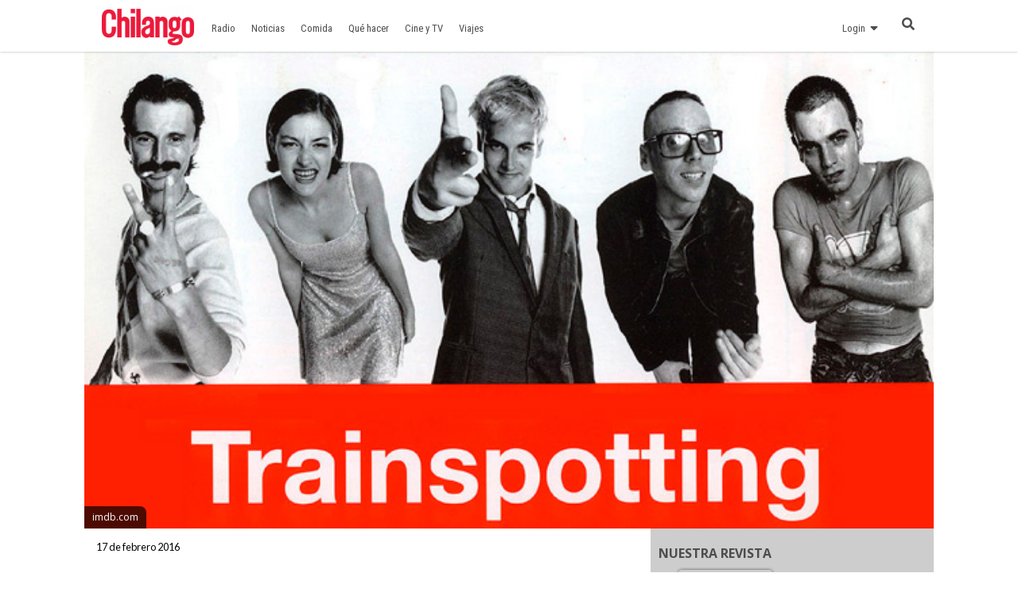

--- FILE ---
content_type: text/html
request_url: https://www.chilango.com/cine/20-anos-de-trainspotting/
body_size: 10527
content:
<!DOCTYPE html>
<html lang="es">
<!--
   _____            _ _        _   _____  _       _ _        _
  / ____|          (_) |      | | |  __ \(_)     (_) |      | |
 | |     __ _ _ __  _| |_ __ _| | | |  | |_  __ _ _| |_ __ _| |
 | |    / _` | '_ \| | __/ _` | | | |  | | |/ _` | | __/ _` | |
 | |___| (_| | |_) | | || (_| | | | |__| | | (_| | | || (_| | |
  \_____\__,_| .__/|_|\__\__,_|_| |_____/|_|\__, |_|\__\__,_|_|
             | |                             __/ |
             |_|                            |___/

https://www.capitaldigital.com.mx/
LICO LAYOUT 1.2
-->
<head>
    <meta charset="utf-8">
    <meta name="viewport" content="width=device-width, initial-scale=1, shrink-to-fit=no">

    <link rel="amphtml" href="https://www.chilango.com/cine/20-anos-de-trainspotting/amp/">
    <link rel="canonical" href="https://www.chilango.com/cine/20-anos-de-trainspotting/" />
    <link rel="pingback" href="https://www.chilango.com/xmlrpc.php" />
    <link rel='dns-prefetch' href='//fonts.googleapis.com' />
    <link rel='dns-prefetch' href='//s.w.org' />

    <meta name="description" content="Trainspotting, novela de 1993 escrita por el escoc&eacute;s Irvine Welsh, narra las peripecias sobre lo que es ser joven en una Escocia con la sombra de Thatcher, un mundo de desempleo, drogas, y desencanto por el futuro. Debido a su estado de culto, el joven director Danny Boyle llev&oacute; a la pantalla esta cinta que [&hellip;]">
    <meta name="author" content="chilango - Luis Roiz">
    <meta name="generator" content="Capital Digital - Lico plugin">

    <meta name="lico:reference" content="317293">
    <meta name="lico:pt" content="post">
    <meta name="lico:cn" content="cine">
    <meta name="lico:site_name" content="Chilango">
    <meta property="lico:slug" content="cine">

    <meta property="og:image" content="https://img.chilango.com/2016/02/trainspotting.jpg" />    <meta property="og:locale" content="es_MX" />
    <meta property="og:type" content="article" />
    <meta property="og:title" content="20 datos curiosos sobre Trainspotting" />
    <meta property="og:description" content="Trainspotting, novela de 1993 escrita por el escoc&eacute;s Irvine Welsh, narra las peripecias sobre lo que es ser joven en una Escocia con la sombra de Thatcher, un mundo de desempleo, drogas, y desencanto por el futuro. Debido a su estado de culto, el joven director Danny Boyle llev&oacute; a la pantalla esta cinta que [&hellip;]" />
    <meta property="og:url" content="https://www.chilango.com/cine/20-anos-de-trainspotting/" />
    <meta property="og:site_name" content="chilango" />
    <meta property="article:publisher" content="https://www.facebook.com/ChilangoOficial/" />

    <meta property="article:tag" content="nota" />
    <meta property="article:section" content="Cine" />

    <meta property="article:published_time" content="2016-02-17T09:00:00+00:00" />
    <meta property="article:modified_time" content="2016-02-17T09:00:00+00:00" />
    <meta property="og:updated_time" content="2016-02-17T09:00:00+00:00" />
    <meta property="og:image" content="https://img.chilango.com/2016/02/trainspotting.jpg" />
    <meta property="og:image:secure_url" content="https://img.chilango.com/2016/02/trainspotting.jpg" />
    <meta property="og:image:width" content="904" />
    <meta property="og:image:height" content="611" />
    <meta name="twitter:card" content="summary_large_image" />
    <meta name="twitter:description" content="Trainspotting, novela de 1993 escrita por el escoc&eacute;s Irvine Welsh, narra las peripecias sobre lo que es ser joven en una Escocia con la sombra de Thatcher, un mundo de desempleo, drogas, y desencanto por el futuro. Debido a su estado de culto, el joven director Danny Boyle llev&oacute; a la pantalla esta cinta que [&hellip;]" />
    <meta name="twitter:title" content="20 datos curiosos sobre Trainspotting" />
    <meta name="twitter:site" content="@ChilangoCom" />
    <meta name="twitter:image" content="https://img.chilango.com/2016/02/trainspotting.jpg" />
    <meta name="twitter:creator" content="@ChilangoCom" />

    <!-- Favicon -->
    <!-- <link rel="icon" type="image/png" href="/img/favicon.png" /> -->

    <title>chilango - 20 datos curiosos sobre Trainspotting</title>

    <style media="screen">
    :root{--bgHeader1:#EE193A;--bgHeader2:#fff;--bgBody:#fff;--bgSidebar:#f1f1f1;--bgFooter:#222;--bgFooter2:#000;--bgcolor1:#fff;--mobile_bg_color: #336699;--color1: #EE193A;--color2: #77221F;--color3: #222222;--color4: #777777;--color5: #4D4D4D;--color6: #333333;--font_default: open sans,arial, sans-serif;--font_menu: roboto condensed, sans-serif;--font_h: roboto, sans-serif;--font_titles: roboto, sans-serif;--font_descriptions: roboto, sans-serif;--font_categories: open sans,arial, sans-serif;--font_dates: open sans,arial, sans-serif;--font_post_title: Poppins, sans-serif;--font_post_date: Lato, sans-serif;--font_post_description: Lato, sans-serif;--font_post_content: Lato, sans-serif;--font_footer: open sans,arial, sans-serif;--max-width:1068px;--mw: 100vw;--main-shadow: none;}*{font-family:var(--font_default);font-size:1rem}.dark-side .NavLogo img{filter:grayscale(1) brightness(1.6)}.dark-side{--bgHeader1: #000;--bgHeader2: #000;--bgSidebar: #000;--bgFooter: #151515;--bgBody: #222;--color3: #fff;--color5: #cdcdcd;--color6: #cdcdcd}body{background-color:var(--bgBody)}.MainContent{max-width:var(--mw);margin:0 auto}.Content{max-width:var(--max-width);box-shadow:var(--main-shadow);margin:auto}header{box-shadow:0 0 3px rgba(0,0,0,0.3);height:65px;position:sticky;top:0px;background-color:var(--bgHeader1);z-index:9999999}.MainNav{display:grid;grid-template-columns:28% auto 142px;height:65px;max-width:var(--max-width);margin:auto}.MainNav .MainMenu{white-space:nowrap;width:100%;height:65px;display:none}.MainNav .NavItems{display:flex;grid-column:3;height:65px;align-items:center;justify-content:flex-end}.MenuContent{list-style:none;display:flex;margin:0;padding:0;height:100%}.LoginDesktop{display:none}.NavLogo{width:100%;height:100%;display:flex;align-items:center;justify-content:center;margin-left:10px}.NavLogo img,.NavLogo svg{width:100%;max-width:150px;padding:2px}.NavLogo img{filter:brightness(10)}.NavAvatar,.NavSearch,.NavBurger{color:#fff;display:flex;width:40px;height:40px;overflow:hidden;align-items:center;justify-content:center;margin:0 5px}.NavAvatar,.NavSearch{border-radius:50%;background-color:rgba(0,0,0,0.3);border:solid 1px rgba(255,255,255,0.6)}.NavAvatar img{width:100%}.nav-item{height:100%;display:flex;align-items:center}.unocero .MainNav{grid-template-columns:50% auto 142px}[class*=col_]{min-height:50px}.MobileMenu,.SearchForm{position:fixed;top:0;left:-100vw;width:0px;height:0px}body,h1,h2,h3,h4,h5,h6,h7{margin:0;padding:0}a{text-decoration:none;color:var(--color1)}input:focus{outline:none}.collapse,.hide{display:none !important}.postDate{font-weight:100;font-size:.8rem;margin:0;color:#8f8f8f;font-weight:400}.img_ppal img,.img_ppal{height:auto;width:100%}.Post-Image{position:relative}.Post-Image .Post-AuthorMobile{position:absolute;bottom:-20px;width:50px;height:50px;border-radius:50%;overflow:hidden;display:block;left:82vw;border:solid 3px #fff;box-shadow:0 0 2px}.Post-Main{padding:15px}.Post-Main .Post-Date{font-family:var(--font_post_date);font-size:.8rem}.Post-Main .Post-Title,.Post-Main .Post-Title>*{font-family:var(--font_post_title);font-size:1.6rem;line-height:1;font-weight:500;padding-top:25px}.restaurante{padding:15px;background-color:#222;color:#cdcdcd}.restaurante .image{height:calc( 100vw * .6)}.instagram-media{min-width:100px !important}.error404 h1{font-size:2rem;color:var(--color5);padding:50px 20px}.unocero-logo .unocero-logo-circle{stroke:#fff;stroke-width:4;r:36}.unocero-logo .unocero-logo-mr,.unocero-logo .unocero-logo-uno,.unocero-logo .unocero-logo-cero{fill:#fff}.container-rp{margin:30px auto}.container-rp.small-related-post{width:100%;height:max-content;border-bottom:1px solid var(--color1);max-width:350px}.container-rp .title-related-post{position:relative;line-height:100%}.container-rp .title-related-post span{color:var(--color1);font-weight:bold;text-transform:uppercase;font-size:13px;background:#fbfbfb;padding-top:5px;padding-right:10px;position:relative;z-index:100000}.container-rp .title-related-post:after{content:"";position:absolute;display:inline-block;border-top:1px solid var(--color1);width:100%;right:0;bottom:10px}.flex-content{display:flex;align-items:center;margin:10px 0}.image-small-rp{width:170px}.text-small-rp{padding-left:15px;padding-right:5px}.txt_final .container-rp.small-related-post a{color:#000;display:-webkit-box;-webkit-line-clamp:3;-webkit-box-orient:vertical;overflow:hidden;font-weight:500 !important;line-height:140%;text-decoration:none}.txt_final .container-rp.small-related-post a{font-size:1rem;max-width:170px}.nota_contenido:not(a) .small-related-post a{text-decoration:none}@media only screen and (max-width: 360px){.small-related-post,.preview-related-post{max-width:230px}}@media only screen and (min-width: 768px){.small-related-post{float:right;margin-left:30px}}.lico-related-post{position:relative;display:block;padding:26px 0 10px 10px;border:solid 2px #3a3;border-radius:0 20px 20px 20px;margin:24px 40px}.lico-related-post a{font-family:"Roboto Condensed",sans-serif;color:#333;font-size:1.9rem;line-height:1;font-weight:bold}.lico-related-post::before{content:"TE PUEDE INTERESAR";position:absolute;display:inline-block;padding:4px 10px;top:0;left:0;line-height:12px;font-size:12px;font-family:"Raleway",sans-serif;font-weight:bold;text-decoration:none;letter-spacing:1px;color:#fff;background-color:#3a3}.loading{background-image:url(/img/loading.gif);width:100%;height:100%;background-size:90px;background-position:center;background-repeat:no-repeat;position:absolute;opacity:.7;top:0px;left:0}

    </style>
    </head>
<body class="chilango">

<script>
(function() {
    if( 'localStorage' in window && localStorage.getItem( 'dark-side' ))
    {
        document.body.classList.add( 'dark-side' );
    }
})();
</script>
	<main class="MainContent">
		<header>
	<nav class="MainNav">
		<a class="NavLogo" href="/">

			<img data-src="https://img.chilango.com/2017/01/logoChilangoWeb-300x128.png" alt="Logo" src="[data-uri]"/>		</a>
		<div class="MainMenu">
			<ul class="MenuContent" id="MenuContent">
			</ul>
		</div>
		<div class="NavItems">
						<div class="LoginDesktop">
				<ul class="MenuContent">
					<li class="nav-item dropMain"
						data-site_id="chilango"
						data-url_terms="/terminos-condiciones-uso-del-sitio-web-www-chilango-com/"						data-url_privacy="/aviso-privacidad-la-proteccion-datos-personales/"						data-login="https://login.chilango.com"						data-logout="https://login.chilango.com/logout"						data-account="https://login.chilango.com/account"						data-cookie_uuid="chilango-uuid"						data-cookie_avatar="chilango-avatar"					>
						<a href="javascript:void(0)">Login &nbsp; <i class="fas fa-sort-down"></i></a>
						<div id="loginDesktop" class="dropDown hide">
							Iniciar Seción
						</div>
					</li>
				</ul>
			</div>
						<ul class="MenuContent">
									<li class="nav-item">
						<a href="https://login.chilango.com" class="NavAvatar" id="mobileAvatar"><i class="fas fa-user"></i></a>
					</li>
							<li class="nav-item">
					<a href="javascript:void(0)" class="NavSearch" data-event="click" data-action="SearchForm"><i class="fas fa-search gde"></i></a>
				</li>
				<li class="nav-item MenuBurger">
					<a href="javascript:void(0)" class="NavBurger" data-event="click" data-action="openMobileMenu"><i class="fas fa-bars"></i></a>
				</li>
			</ul>
		</div>
	</nav>
</header>
<div class="SearchForm">
	<div class="bgMobile"></div>
	<div class="bgSearchDesk">
		<i class="fas fa-search gde"></i>
	</div>
	<i class="closeMobileLayer fas fa-times" data-action="SearchForm" data-event="click"></i>
	<input type="text" id="LicoQ" placeholder="Buscar">
</div>
		<div class="Content">
			<section class="nota col_1_1 Post-Image">
<div class="img_ppal">
		<img
	src="https://img.chilango.com/2016/02/trainspotting-150x150.jpg"
	data-fullsize="https://img.chilango.com/2016/02/trainspotting.jpg"
	style="filter:blur(50px);"
	alt="20-datos-curiosos-sobre-trainspotting"
	/>
				<div class="img_caption">
				imdb.com			</div>
	</div>
<a href="https://www.chilango.com/author/roiz/" class="Post-AuthorMobile"> <img src="[data-uri]" data-src="https://0.gravatar.com/avatar/98615d076dab719a98092df703a51851?s=50&#038;d=mm&#038;r=g" width="50" height="50" alt="" class="avatar avatar-50 wp-user-avatar wp-user-avatar-50 photo avatar-default" /> </a>
</section>
<section class="section row">
	<article class="Post-Main col_2_3">
		<div class="Post-Date">17 de febrero 2016</div>
		<h1 class="Post-Title">20 datos curiosos sobre Trainspotting</h1>
		<p class="Post-Description"></p>
		<div class="Post-Autores">
			<p><i class="fas fa-user-edit"></i>  Por: Luis Roiz</p>
								</div>

		<div class="Post-Share">

			<a
				href="https://www.facebook.com/sharer.php?u=https://www.chilango.com/cine/20-anos-de-trainspotting/" target="_blank" class="facebook">
				<i class="fab fa-facebook-f"></i>
			</a>

			<a
				href="https://twitter.com/intent/tweet?text=20+datos+curiosos+sobre+Trainspotting&url=https://www.chilango.com/cine/20-anos-de-trainspotting/&via=ChilangoCom"
				class="twitter">
				<i class="fab fa-twitter"></i>
			</a>

			<a
				href="https://www.pinterest.com/pin/create/button/?url=https://www.chilango.com/cine/20-anos-de-trainspotting/&media=https://img.chilango.com/2016/02/trainspotting.jpg&description=20+datos+curiosos+sobre+Trainspotting" class="pinterest">
				<i class="fab fa-pinterest-p"></i>
			</a>

			<a href="https://api.whatsapp.com/send?text=20%2Bdatos%2Bcuriosos%2Bsobre%2BTrainspotting%20https%3A%2F%2Fwww.chilango.com%2Fcine%2F20-anos-de-trainspotting%2F" class="whatsapp" target="_blank" rel="noopener" aria-label="Compartir en WhatsApp">
				<i class="fab fa-whatsapp"></i>
			</a>


		</div>

		<!-- CONTENT -->
		<div class="Post-Content txt_final">

			<p><strong>Trainspotting</strong>, novela de 1993 escrita por el escoc&eacute;s<strong> Irvine Welsh</strong>, narra las peripecias sobre lo que es ser joven en una <strong>Escocia</strong> con la sombra de <strong>Thatcher</strong>, un mundo de desempleo, drogas, y desencanto por el futuro. Debido a su estado de culto, el joven director <strong>Danny Boyle</strong> llev&oacute; a la pantalla esta cinta que lo catapult&oacute; a la fama, incluido al actor escoc&eacute;s <strong>Ewan McGregor</strong>, quien despu&eacute;s de esta pel&iacute;cula se introdujo al mundo de Hollywood. Veamos algunos datos sobre esta pel&iacute;cula brit&aacute;nica de culto:</p>
<ol>
<li dir="ltr">
<p>Danny Boyle prepar&oacute; a los actores para tener esa actitud desafiante poni&eacute;ndolos a ver pel&iacute;culas cl&aacute;sicas como <strong>Naranja Mec&aacute;nica</strong>, <strong>El exorcista</strong> y la cinta de Paul Newman <strong>The Hustler</strong>. La idea de Boyle era crear ese ambiente rebelde juvenil presente en la pel&iacute;cula.</p>
</li>
<li dir="ltr">
<p>Para lograr la apariencia de adicto a la coca&iacute;na, Ewan McGregor se someti&oacute; a una dieta especial y a no tomar alcohol durante semanas.</p>
</li>
<li dir="ltr">
<p>Toda la pel&iacute;cula se film&oacute; en 7 semanas y media.</p>
</li>
<li dir="ltr">
<p>El actor <strong>Jonny Lee Miller</strong> personific&oacute; a Sickboy, el cual est&aacute; obsesionado con James Bond. Miller es nieto del actor Bernard Lee, protagonista de M en las cintas de Bond de Sean Connery.</p>
</li>
<li dir="ltr">
<p>Fue la segunda pel&iacute;cula de Danny Boyle, anterior a su &oacute;pera prima <strong>Tumba al ras de la tierra</strong>, en la cual tambi&eacute;n aparece McGregor.</p>
</li>
<li dir="ltr">
<p>La cinta ten&iacute;a todo el sello brit&aacute;nico en la m&uacute;sica: Pulp, Blur, Underworld, Sleeper, haci&eacute;ndola de un soundtrack memorable. Era la &eacute;poca del<strong> Cool Britannia</strong> y del britpop, con Oasis en su epogeo.</p>
</li>
<li dir="ltr">
<p>Ewan McGregor fue la primera selecci&oacute;n de Boyle para el papel de Renton.</p>
</li>
<li dir="ltr">
<p>Uno de los factores por los que tuvo tanto &eacute;xito, fue su campa&ntilde;a de marketing, inspirada en el &eacute;xito previo de la cinta de Tarantino <strong>Pulp Fiction</strong>.</p>
</li>
<li dir="ltr">
<p>Debido a lo justo del presupuesto, las escenas se ten&iacute;an que hacer en una sola toma, limitando el n&uacute;mero de ensayos a lo m&iacute;nimo.</p>
</li>
<li dir="ltr">
<p>Fue la cinta brit&aacute;nica m&aacute;s exitosa de 1996.</p>
</li>
<li dir="ltr">
<p>La famosa escena del ba&ntilde;o estuvo inspirada en el libro de Thomas Pynchon, <strong>Gravity&rsquo;s Rainbow</strong>.</p>
</li>
<li dir="ltr">
<p>Fue la pel&iacute;cula debut de la actriz Kelly MacDonald.</p>
</li>
<li dir="ltr">
<p>La cinta tiene influencia del pintor ingl&eacute;s <strong>Francis Baco</strong>n, uno de los favoritos de Boyle para representar la parte realista e imaginaria de la obra.</p>
</li>
<li dir="ltr">
<p>En la obra de teatro, el actor Ewen Bremner (Spud) interpreta a Renton.</p>
</li>
<li dir="ltr">
<p>El propio Irvine Welsh sale como dealer.</p>
</li>
<li dir="ltr">
<p>El nombre de <strong>Trainspotting</strong> tiene varias aplicaciones: una se refiere a las lesiones que crean las inyecciones de hero&iacute;na, dejando una especie de &ldquo;v&iacute;a de tren&rdquo;, la cual los adictos tienen que identificar para que la inyecci&oacute;n sea menos dolorosa. La otra se refiere a un t&eacute;rmino ingl&eacute;s para estar obsesionado con datos in&uacute;tiles, como trivia de James Bond o de f&uacute;tbol.</p>
</li>
<li dir="ltr">
<p>La pel&iacute;cula cost&oacute; 2.5 millones de d&oacute;lares. Es la 11 pel&iacute;cula independiente m&aacute;s exitosa de todos los tiempos en el Reino Unido.</p>
</li>
<li dir="ltr">
<p>Se tuvo que regrabar los di&aacute;logos de los personajes debido a su marcado acento escoc&eacute;s, lo que hac&iacute;a que fuera indescifrable para el p&uacute;blico estadounidense. Se pens&oacute; originalmente en poner subt&iacute;tulos.</p>
</li>
<li dir="ltr">
<p>Del elenco principal, solo Jonny Lee Miller no es escoc&eacute;s.</p>
</li>
<li dir="ltr">La secuela ya est&aacute; en producci&oacute;n para estrenarse en el 2017 y con el mismo elenco original.</li>
</ol>
<div><iframe title="Trainspotting (1996) Official Trailer - Ewan McGregor Movie HD" width="500" height="281" src="https://www.youtube.com/embed/8LuxOYIpu-I?feature=oembed" frameborder="0" allow="accelerometer; autoplay; encrypted-media; gyroscope; picture-in-picture" allowfullscreen></iframe></p>
<p>&iexcl;Comparte esta nota con tus friends seguidores de esta peli!</p>
<h2>Adem&aacute;s checa:<br /><a href="https://www.chilango.com/sexo/nota/2016/02/18/2-de-por-que-llegue-a-la-ciudad-de-mexico" target="_blank"><br />La segunda entrega de La ni&ntilde;a inquieta (confesiones de una ninf&oacute;mana)</a></p>
<p><a href="https://www.chilango.com/quiz/2016/02/que-tanto-sabes-sobre-la-avenida-de-los-insurgentes" target="_blank">A ver si muy salsa. &iquest;Qu&eacute; tanto sabes de Avenida Insurgentes?</a></p>
<p><a href="https://www.chilango.com/general/nota/2016/02/17/murio-jesus-barrero-voz-de-seiya" target="_blank">Muri&oacute; la voz de Seiya de Caballeros del Zodiaco</a></p>
<p><a href="https://www.chilango.com/general/nota/2016/02/18/memes-de-yoko-ono" target="_blank">Los mejores memes por el cumple de Yoko Ono</a></h2>
</div>

		</div>
		<!-- /CONTENT -->

		<div class="sticky">
						<div class="Post-Related">
				<div class="Post-RelatedAuthor">
					Con información de: Luis Roiz					<img src="[data-uri]" data-src="https://0.gravatar.com/avatar/98615d076dab719a98092df703a51851?s=50&#038;d=mm&#038;r=g" width="50" height="50" alt="" class="avatar avatar-50 wp-user-avatar wp-user-avatar-50 photo avatar-default" />				</div>
				<h3>MÁS DEL AUTOR</h3>
				
		<a class="Post-RelatedItem" href="https://www.chilango.com/tv/20-anos-de-game-of-thrones/">
		<h4>20 años de Game of Thrones</h4>
		<h5></h5>
		</a>
	
		<a class="Post-RelatedItem" href="https://www.chilango.com/cine/las-peores-peliculas-sobre-videojuegos/">
		<h4>Las peores películas sobre videojuegos</h4>
		<h5></h5>
		</a>
	
		<a class="Post-RelatedItem" href="https://www.chilango.com/cine/documentales-para-entender-el-fin-del-mundo/">
		<h4>Documentales de Netflix para entender el fin del mundo</h4>
		<h5></h5>
		</a>
					<a href="https://www.chilango.com/author/roiz/" class="Post-AuthorLink">VER MÁS DEL AUTOR</a>
			</div>

			<div class="Post-Newsletter" data-bg="https://img.chilango.com/bg_newsletter.jpg"> 
	<h3>SUSCRÍBETE A NUESTRO NEWSLETTER</h3> 
	<form action="https://chilango.us14.list-manage.com/subscribe/post?u=59715a0d17a773dc13534bb2e&amp;amp;id=66adba3f85" method="post" id="mc-embedded-subscribe-form" name="mc-embedded-subscribe-form" class="validate" target="_blank" novalidate="" autocomplete="off"> 
		<div class="form-group"> 
			<input type="email" name="EMAIL" class="email form-control" id="mce-EMAIL" placeholder="Email" required="required"> 
		</div> 
		<button type="submit" name="suscribe" id="mc-embedded-subscribe" class="btn btn-primary">Suscribir</button> 
		<input type="hidden" name="b_59715a0d17a773dc13534bb2e_66adba3f85"> 
	</form>
</div>					</div>
	</article>


	<div class="col_1_3">
		<div class="sticky">
			<div class="lico-sidebar-post SideBar">
			</div>
		</div>
	</div>
</section>
		</div>
	<footer class="FooterChilango">
    <div class="FooterMain">
        <div class="FooterLogo" data-bg="https://www.chilango.com/wp-content/plugins/lico/assets/img/chilango_logo_blanco.png">
        	<img src="/assets/img/ratio/1x1.png">
        </div>
        <div class="FooterAbout">
            <h2>ACERCA DE NOSOTROS</h2>
            <p>Te decimos qué hacer en la Ciudad de México: comida, antros, bares, música, cine, cartelera teatral y todas las noticias importantes.</p>
            <p>Contáctanos: <a href="/cdn-cgi/l/email-protection#294a46475d484a5d46694a41404548474e46074a4644"><span class="__cf_email__" data-cfemail="accfc3c2d8cdcfd8c3eccfc4c5c0cdc2cbc382cfc3c1">[email&#160;protected]</span></a></p>
        </div>
        <div class="FooterSocialNetwork">
            <h2>SÍGUENOS</h2>
            <div class="SocialNetworkItems">
                   <a href="https://www.facebook.com/ChilangoOficial/" target="new" class="fab fa-facebook-f"></a>
                   <a href="https://www.instagram.com/ChilangoCom/" target="new" class="fab fa-instagram"></a>
                   <a href="https://twitter.com/ChilangoCom" target="new" class="fab fa-twitter"></a>
                   <a href="https://www.youtube.com/user/Chilangoenvideo" target="new" class="fab fa-youtube"></a>
            </div>
        </div>
    </div>
    <div class="FooterSub">
		<div class="SubContent">
	        <p class="Copy">© Chilango</p>
	        <div class="SubItems">
	            <a href="https://www.chilango.com/MEDIAKIT_CHILANGO.pdf">Descarga media kit</a>
	            <a href="/terminos-condiciones-uso-del-sitio-web-www-chilango-com/">Términos y condiciones</a>
	            <a href="/aviso-privacidad-la-proteccion-datos-personales/">Aviso de privacidad</a>
                <a href="/anunciate-con-nosotros/">¿Quieres anunciarte con nosotros?</a>
	        </div>
		</div>
    </div>
</footer>
	</main>
		<script data-cfasync="false" src="/cdn-cgi/scripts/5c5dd728/cloudflare-static/email-decode.min.js"></script><script type='application/ld+json'> {"@context":"https:\/\/schema.org","@type":"Organization","url":"https:\/\/www.chilango.com","sameAs":["https:\/\/www.facebook.com\/ChilangoOficial","https:\/\/instagram.com\/chilangocom","https:\/\/www.youtube.com\/user\/chilango","https:\/\/twitter.com\/ChilangoCom"],"@id":"https:\/\/www.chilango.com\/#organization","name":"Chilango"}</script>

		
<!-- Lico - Rich Data -->


<script type="application/ld+json">
{
    "@context": "https://schema.org",
    "@type": "WebSite",
    "name": "Chilango",
    "alternateName": "La revista y el sitio de la Ciudad de México: comida, antros, bares, música, cine, teatro y qué hacer.",
    "url": "https://www.chilango.com"
}
</script>


<!-- Lico - Rich Data -->

<script type="application/ld+json">
{
    "@context": "https://schema.org",
    "@type": "NewsArticle",
    "headline": "20 datos curiosos sobre Trainspotting",
    "datePublished": "2016-02-17T09:00:00Z",
    "dateModified": "2016-02-17T09:00:00Z",
    "author": {
        "@type": "Person",
        "name": "Luis Roiz",
        "sameAs": "https://www.chilango.com/author/roiz/"
    },
    "publisher": {
        "@type": "Organization",
        "name": "Chilango",
        "sameAs": "https://www.chilango.com/",
        "logo": {
            "@type": "ImageObject",
            "url": "https://img.chilango.com/2017/01/logoChilangoWeb-300x128.png"
        }
    },
    "image": {
        "@type": "ImageObject",
        "url": "https://img.chilango.com/2016/02/trainspotting.jpg",
        "width": 800,
        "height": 462
    },
    "mainEntityOfPage": {
        "@type": "WebPage",
        "@id": "https://www.chilango.com/cine/20-anos-de-trainspotting/"
    },
    "description": "Trainspotting, novela de 1993 escrita por el escocés Irvine Welsh, narra las peripecias sobre lo qu..."
}
</script>

<script type="application/ld+json">
{
    "@context": "https://schema.org",
    "@type": "NewsArticle",
    "headline": "20 datos curiosos sobre Trainspotting",
    "datePublished": "2016-02-17T09:00:00Z",
    "dateModified": "2016-02-17T09:00:00Z",
    "author": {
        "@type": "Person",
        "name": "Luis Roiz",
        "sameAs": "https://www.chilango.com/author/roiz/"
    },
    "publisher": {
        "@type": "Organization",
        "name": "Chilango",
        "sameAs": "https://www.chilango.com/",
        "logo": {
            "@type": "ImageObject",
            "url": "https://img.chilango.com/2017/01/logoChilangoWeb-300x128.png"
        }
    },
    "image": {
        "@type": "ImageObject",
        "url": "https://img.chilango.com/2016/02/trainspotting.jpg",
        "width": 800,
        "height": 462
    },
    "mainEntityOfPage": {
        "@type": "WebPage",
        "@id": "https://www.chilango.com/cine/20-anos-de-trainspotting/"
    },
    "description": "Trainspotting, novela de 1993 escrita por el escocés Irvine Welsh, narra las peripecias sobre lo qu..."
}</script>

<script> var CapitalConf = {"tagManager":"GTM-5TFZHQT","analytics":"UA-46625901-1","onesignal":{"app_id":"744defeb-f0d2-4f1e-ac13-b75bb68e7057","api_key":"YjJjYWMzMTEtMmZhZS00ZGIyLWEyMDUtMGU1OGYzNjc4YWMx","prompt_site":"Chilango","modal_message":"Ahora estas suscrito a las notificaciones Chilangas, podras anular la suscripci\u00f3n en cualquier momento.","wellcome":"Gracias por suscribirte a las notificaciones","prompt_message":"\u00bfDeseas suscribirte a las Notificaciones Chilangas?"},"cloudSearch":true,"alexa":false,"teads":"77568","facebookPixel":"172013713522115","chartbeat":{"uid":"64740","domain":"chilango.com"},"comscore":"15256939","navegg":false,"admanager":{"dfp":{"conf":"","section":"nota","id":"160229725","slots":{"billboard":[{"name":"chilango_Nota_1_Billboard","code":"Ad_Exchange_chilango\/chilango_Nota_1_Billboard","sizes":[["300","100"],["320","50"],["320","100"],["468","60"],["728","90"],["970","90"],["970","250"]]}],"halfpage":[{"name":"chilango_Nota_1_Halfpage","code":"Ad_Exchange_chilango\/chilango_Nota_1_Halfpage","sizes":[["300","100"],["300","250"],["300","600"],["320","50"],["320","100"],["468","60"]]}],"box":[{"name":"chilango_Nota_1_Box","code":"Ad_Exchange_chilango\/chilango_Nota_1_Box","sizes":[["300","100"],["300","250"],["320","50"],["320","100"],["468","60"]]},{"name":"chilango_Nota_2_Box","code":"Ad_Exchange_chilango\/chilango_Nota_2_Box","sizes":[["300","100"],["300","250"],["320","50"],["320","100"],["468","60"]]},{"name":"chilango_Nota_3_Box","code":"Ad_Exchange_chilango\/chilango_Nota_3_Box","sizes":[["300","100"],["300","250"],["320","50"],["320","100"],["468","60"]]}],"leaderboard":[{"name":"chilango_Nota_2_Leaderboard","code":"Ad_Exchange_chilango\/chilango_Nota_2_Leaderboard","sizes":[["300","100"],["300","250"],["320","50"],["320","100"],["468","60"],["728","90"]]},{"name":"chilango_Nota_1_Leaderboard","code":"Ad_Exchange_chilango\/chilango_Nota_1_Leaderboard","sizes":[["300","100"],["300","250"],["320","50"],["320","100"],["468","60"],["728","90"]]},{"name":"chilango_Nota_3_Leaderboard","code":"Ad_Exchange_chilango\/chilango_Nota_3_Leaderboard","sizes":[["300","100"],["300","250"],["320","50"],["320","100"],["468","60"],["728","90"]]}],"outofpage":[{"name":"Notas_1x1_outofpage","code":"Ad_Exchange_chilango\/Chilango_1x1_Notas","sizes":[["1","1"]]}]}},"prebit":{"chilango_Nota_1_Billboard":"17108411","chilango_Nota_1_Box":"17108412","chilango_Nota_1_Halfpage":"17108413","chilango_Nota_1_Leaderboard":"17108414","chilango_Nota_2_Box":"17108415","chilango_Nota_2_Leaderboard":"17108416","chilango_Nota_3_Box":"17108417","chilango_Nota_3_Leaderboard":"17108418","chilango_Seccion_1_Billboard":"17108419","chilango_Seccion_1_Box":"17108420","chilango_Seccion_1_Halfpage":"17108421","chilango_Seccion_1_Leaderboard":"17108422","chilango_Seccion_2_Box":"17108423","chilango_Seccion_2_Leaderboard":"17108424","chilango_Seccion_3_Box":"17108425","chilango_Seccion_3_Leaderboard":"17108426"}},"files":{"js":["https:\/\/www.chilango.com\/assets\/js\/google-news-tagging.min.js?id=UA-46625901-1&v=0.1","https:\/\/www.chilango.com\/covid-19\/covid.js?v=1","https:\/\/www.youtube.com\/iframe_api","https:\/\/platform.twitter.com\/widgets.js","\/\/www.instagram.com\/embed.js","https:\/\/api.dmcdn.net\/all.js"],"css":false}};</script>
	<script src="/assets/js/capital-digital.min.js" async></script>

<!-- Start Alexa Certify Javascript -->
<script type="text/javascript">
_atrk_opts = { atrk_acct:"E5RSr1DlQy20Y8", domain:"chilango.com",dynamic: true};
(function() { var as = document.createElement('script'); as.type = 'text/javascript'; as.async = true; as.src = "https://certify-js.alexametrics.com/atrk.js"; var s = document.getElementsByTagName('script')[0];s.parentNode.insertBefore(as, s); })();
</script>
<noscript><img src="https://certify.alexametrics.com/atrk.gif?account=E5RSr1DlQy20Y8" style="display:none" height="1" width="1" alt="" /></noscript>
<!-- End Alexa Certify Javascript -->

<link rel="stylesheet" href="https://use.fontawesome.com/releases/v5.7.2/css/all.css" integrity="sha384-fnmOCqbTlWIlj8LyTjo7mOUStjsKC4pOpQbqyi7RrhN7udi9RwhKkMHpvLbHG9Sr" crossorigin="anonymous">

<link rel="stylesheet" href="https://fonts.googleapis.com/css?family=Roboto+Condensed%3A400%7CRoboto%3A300%2C400%2C400italic%2C500%2C500italic%2C700%2C900%7COpen+Sans%3A300italic%2C400%2C400italic%2C600%2C600italic%2C700%7CPoppins%3A400%2C600%2C700%7CLato%3A200%2C300%2C400%2C700&display=swap">
	<link rel="stylesheet" href="/assets/css/styles.min.css">
	<div class="MobileMenu" id="MobileMenu">
		<div class="bgMobile"></div>
		<i class="closeMobileLayer fas fa-times" data-action="closeMobileMenu" data-event="click"></i>
		<div class="MobileMenuScroll">
			<ul id="MobileMenuContent"></ul>
		</div>
	</div>
<script defer src="https://static.cloudflareinsights.com/beacon.min.js/vcd15cbe7772f49c399c6a5babf22c1241717689176015" integrity="sha512-ZpsOmlRQV6y907TI0dKBHq9Md29nnaEIPlkf84rnaERnq6zvWvPUqr2ft8M1aS28oN72PdrCzSjY4U6VaAw1EQ==" data-cf-beacon='{"version":"2024.11.0","token":"6097802953b04e66bd16625289df04bf","r":1,"server_timing":{"name":{"cfCacheStatus":true,"cfEdge":true,"cfExtPri":true,"cfL4":true,"cfOrigin":true,"cfSpeedBrain":true},"location_startswith":null}}' crossorigin="anonymous"></script>
</body>
</html>


--- FILE ---
content_type: text/css
request_url: https://www.chilango.com/assets/css/banner.css
body_size: 129
content:
.CapitalBanner {
    position: relative;
    margin: auto;
    width: 100%;
	max-width: var(--max-width);
    overflow: hidden;
    display: block;
	background-position: left bottom;
	background-repeat: no-repeat;
    background-size: cover;
    padding: 15px;
}

.CapitalBanner p {
    font-weight: 600;
    font-size: 14px;
    font-style: italic;
    color: #fff;
    margin: 0 20px 0 0;
    line-height: 100%;
}
.CapitalBanner .Italic{
	font-style: italic;
}

.CapitalBanner .btn {
    font-size: 12px;
    border-radius: 50px;
    padding: 5px 10px;
    display: inline-block;
}

.CapitalBanner .TopInfo {
    display: flex;
    flex-flow: row;
    justify-content: center;
    align-items: center;
}

@media (min-width: 620px) {
    .CapitalBanner {
        background-size: auto;
    }
    .CapitalBanner p {
        margin-right: 20px;
    }
}
